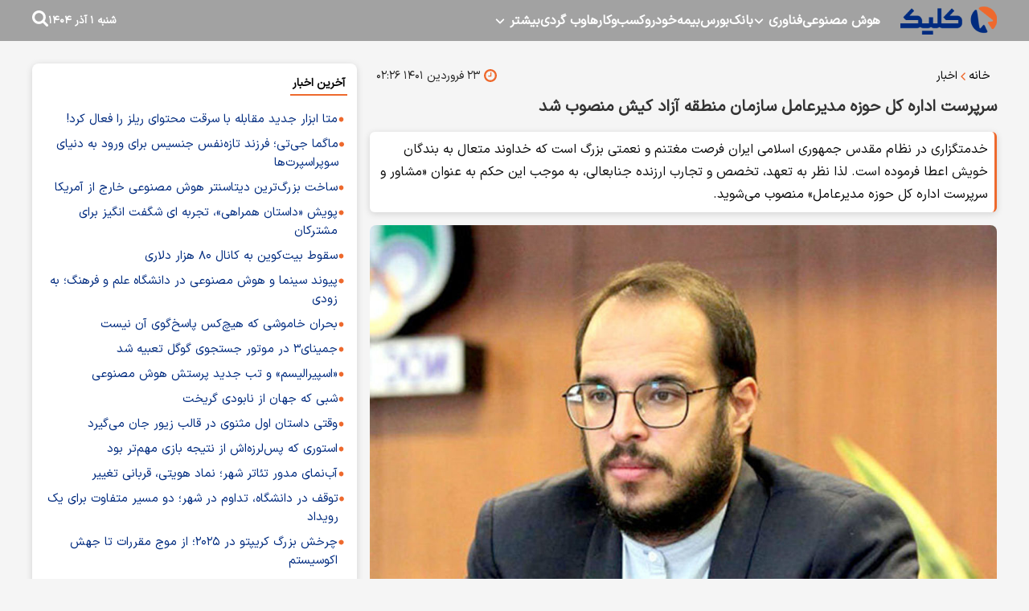

--- FILE ---
content_type: text/html; charset=UTF-8
request_url: https://www.click.ir/%D8%A8%D8%AE%D8%B4-%D8%A7%D8%AE%D8%A8%D8%A7%D8%B1-205/363178-%D8%B3%D8%B1%D9%BE%D8%B1%D8%B3%D8%AA-%D8%A7%D8%AF%D8%A7%D8%B1%D9%87-%DA%A9%D9%84-%D8%AD%D9%88%D8%B2%D9%87-%D9%85%D8%AF%DB%8C%D8%B1%D8%B9%D8%A7%D9%85%D9%84
body_size: 18740
content:
<!doctype html>
<!--[if IE 9]><html class="ie ie9 lte9 dir-rtl lang-fa os-osx" lang="fa" data-ng-app="aasaamApp" dir="rtl"><![endif]-->
<!--[if (gt IE 9)|!(IE)]><!--><html class="dir-rtl lang-fa browser-chrome browser-chrome-131 os-osx" lang="fa" data-ng-app="aasaamApp" dir="rtl"><!--<![endif]-->
  <head prefix="og: http://ogp.me/ns# fb: http://ogp.me/ns/fb#">

    <meta name="viewport" content="width=device-width, initial-scale=1">
    <meta name="robots" content="max-image-preview:large">
    <meta charset="utf-8">
    <title>سرپرست اداره کل حوزه مدیرعامل سازمان منطقه آزاد کیش منصوب شد</title>
<script src="https://player.tavoos.net/jwplayer.js?v=5.0" id="tavoos_player_script"></script>      <meta property="og:title" content="سرپرست اداره کل حوزه مدیرعامل سازمان منطقه آزاد کیش منصوب شد">
    <meta property="og:site_name" content="کلیک">
    <meta name="keywords" content="ویژه">
    <meta name="description" content="خدمتگزاری در نظام مقدس جمهوری اسلامی ایران فرصت مغتنم و نعمتی بزرگ است که خداوند متعال به بندگان خویش اعطا فرموده است. لذا نظر به تعهد، تخصص و تجارب ارزنده جنابعالی، به موجب این حکم به عنوان «مشاور و سرپرست اداره کل حوزه مدیرعامل» منصوب می‌شوید.">
    <meta property="og:description" content="خدمتگزاری در نظام مقدس جمهوری اسلامی ایران فرصت مغتنم و نعمتی بزرگ است که خداوند متعال به بندگان خویش اعطا فرموده است. لذا نظر به تعهد، تخصص و تجارب ارزنده جنابعالی، به موجب این حکم به عنوان «مشاور و سرپرست اداره کل حوزه مدیرعامل» منصوب می‌شوید.">
    <meta property="og:type" content="article">
    <meta property="og:url" content="https://www.click.ir/بخش-%D8%A7%D8%AE%D8%A8%D8%A7%D8%B1-205/363178-%D8%B3%D8%B1%D9%BE%D8%B1%D8%B3%D8%AA-%D8%A7%D8%AF%D8%A7%D8%B1%D9%87-%DA%A9%D9%84-%D8%AD%D9%88%D8%B2%D9%87-%D9%85%D8%AF%DB%8C%D8%B1%D8%B9%D8%A7%D9%85%D9%84">
    <meta property="og:image" content="https://static2.click.ir/thumbnail/NThhYWE160hg/C93n5JZCDzii3xoR-wsRtArNlxlAJN-omn7QcLQ_VyVNF8Reyz44v8GQmiHqkKSK/NThhYWE160hg.jpg">

  <script>
      var socketAccess = '56loqlkf6eo0mljrjimrpjm091';
      var refereData = {"type":0,"referer":null};
      var modelHits = {"8":["216382"]};
      var pageRefereData = "\/";
      var uHash = 'p2kaXW';
      var i18n = new Array();
      var masterConfig = {"domain":"click.ir","v":"4a1dc3dd","lang":"fa","blackHoleToken":"AAAAAhQDBgARIDBiNTgzMGE1ZjE5ZTk1OWEyNmU4NTU2NjY4ZTQ5NTBmBgERIGY3ZmZhYTkzMGNlMzNlMmM1NWYwN2M0MDAwMTNlODg2BgIRIGQ3MmExMWY0MDQ4YTE0M2VhNTE5MGJiNWZiNzBhNGQ5","dir":"rtl","ajaxGeneration":true,"baseUrl":"\/","u":null,"wss":"0ee39b14b84d4a2aa78c2019f593d64d","debug":false};
      var currentTime = new Date('Sat, 22 Nov 2025 14:19:02 +0000');
      var isAdverHolderMode = false;
    </script>

    <!-- fav icon -->
    <link href="/favicon.ico?v=9754" type="image/x-icon" rel="icon" />
    <link href="/favicon.ico?v=9754" type="image/x-icon" rel="shortcut icon" />
    <!-- apple touch fav icon -->
    <link rel="apple-touch-icon" sizes="152x152" href="/favicon-152.png?v=9754"/>
    <link rel="apple-touch-icon" sizes="144x144" href="/favicon-144.png?v=9754"/>
    <link rel="apple-touch-icon" sizes="120x120" href="/favicon-120.png?v=9754"/>
    <link rel="apple-touch-icon" sizes="114x114" href="/favicon-114.png?v=9754"/>
    <link rel="apple-touch-icon" sizes="72x72" href="/favicon-72.png?v=9754"/>
    <link rel="apple-touch-icon-precomposed" href="/favicon-57.png?v=9754"/>

    <link href="https://www.click.ir/بخش-%D8%A7%D8%AE%D8%A8%D8%A7%D8%B1-205/363178-%D8%B3%D8%B1%D9%BE%D8%B1%D8%B3%D8%AA-%D8%A7%D8%AF%D8%A7%D8%B1%D9%87-%DA%A9%D9%84-%D8%AD%D9%88%D8%B2%D9%87-%D9%85%D8%AF%DB%8C%D8%B1%D8%B9%D8%A7%D9%85%D9%84" rel="canonical">

    <link rel="stylesheet" href="/_v2/css/news_rtl.css?v=4a1dc3dd">
    <script src="/_v2/lib/js/frameworks-news.min.js?v=4a1dc3dd"></script>
    <!-- <script src="/_v2/lib/js/lang-<//?php echo XCMS_LANG; ?>.min.js?v=<//?php echo XCMS_VERSION; ?>"></script> -->
    <script src="/_v2/js/main-news.min.js?v=4a1dc3dd"></script>
  </head>
  <body class="news">
<style>

.echo_detail.ck_editor iframe {aspect-ratio: 16/9;width: 100%; height: auto;}
.zxc2 {
margin-top:0;
}
.type-resource img {
   max-width: 100%;
   margin: 0 auto;
   height: auto;
   display: block;
}
.zxc {
text-align: center;
display: unset;
}
.title_popularnews {.title{display:inline-block;}}
.secondlevel_one {margin-top:0;}
#div_eRasanehTrustseal_78688 {
@media only screen and (max-width: 980px) {
    margin: 0 auto;
  }
};
</style>
<!-- HEADER -->
<!-- START HEADER -->
<header class="header">
  <div class="main_wrapper">
    <div class="top_header">
      <div class="main_header">
        <div class="logo">
          <a href="/" title="کلیک">
            <img class="printme" src="/images/logo.webp" width="120" height="35" alt="کلیک">
          </a>
        </div>
        <!-- MENU -->
        <nav aria-label="Main" class="top_nav nav_cnt noprint" itemscope itemtype="http://schema.org/SiteNavigationElement">

        
          
          <ul id="nav_toggle" itemscope="" itemtype="http://schema.org/SiteNavigationElement">
              
            <li class="" >
              <a class="drop" href="/بخش-%D9%87%D9%88%D8%B4-%D9%85%D8%B5%D9%86%D9%88%D8%B9%DB%8C-300" title="هوش مصنوعی">
                هوش مصنوعی              </a>
                                        </li>
              
            <li class="" >
              <a class="drop" href="https://www.click.ir/%D8%A8%D8%AE%D8%B4-%D9%81%D9%86%D8%A7%D9%88%D8%B1%DB%8C-334" title="فناوری">
                فناوری              </a>
                              <svg class="menu_child submenu_mobile_icn" xmlns="http://www.w3.org/2000/svg" aria-hidden="true" role="img" width="14" height="14" preserveAspectRatio="xMidYMid meet" viewBox="0 0 384 512"><path d="M192 384c-8.188 0-16.38-3.125-22.62-9.375l-160-160c-12.5-12.5-12.5-32.75 0-45.25s32.75-12.5 45.25 0L192 306.8l137.4-137.4c12.5-12.5 32.75-12.5 45.25 0s12.5 32.75 0 45.25l-160 160C208.4 380.9 200.2 384 192 384z"/>
                </svg>
                                
          <ul class="sub_menu" itemscope="" itemtype="http://schema.org/SiteNavigationElement">
              
            <li class="" >
              <a class="drop" href="/بخش-%D8%A7%D9%BE%D9%84%DB%8C%DA%A9%DB%8C%D8%B4%D9%86-%D9%86%D8%B1%D9%85-%D8%A7%D9%81%D8%B2%D8%A7%D8%B1-62" title="اپلیکیشن و نرم‌افزار">
                اپلیکیشن و نرم‌افزار              </a>
                                        </li>
              
            <li class="" >
              <a class="drop" href="https://www.click.ir/%D8%A8%D8%AE%D8%B4-%D8%B4%D8%A8%DA%A9%D9%87-%D9%87%D8%A7%DB%8C-%D8%A7%D8%AC%D8%AA%D9%85%D8%A7%D8%B9%DB%8C-24" title="شبکه‌های اجتماعی">
                شبکه‌های اجتماعی              </a>
                                        </li>
              
            <li class="" >
              <a class="drop" href="https://www.click.ir/%D8%A8%D8%AE%D8%B4-%D9%81%D9%86%D8%A7%D9%88%D8%B1%DB%8C-%D8%A7%DB%8C%D8%B1%D8%A7%D9%86-163" title="فناوری ایران">
                فناوری ایران              </a>
                                        </li>
              
            <li class="" >
              <a class="drop" href="/بخش-%D9%84%D9%BE-%D8%AA%D8%A7%D9%BE-266" title="لپ‌تاپ">
                لپ‌تاپ              </a>
                                        </li>
              
            <li class="" >
              <a class="drop" href="/بخش-%D9%85%D9%88%D8%A8%D8%A7%DB%8C%D9%84-%D8%AA%D8%A8%D9%84%D8%AA-29" title="موبایل و تبلت">
                موبایل و تبلت              </a>
                                        </li>
              
            <li class="" >
              <a class="drop" href="/بخش-%D8%B3%D8%AE%D8%AA-%D8%A7%D9%81%D8%B2%D8%A7%D8%B1-200" title="سخت‌افزار">
                سخت‌افزار              </a>
                                        </li>
              
            <li class="" >
              <a class="drop" href="https://www.click.ir/%D8%A8%D8%AE%D8%B4-%D8%B9%D9%84%D9%85-%D8%AF%D8%A7%D9%86%D8%B4-321" title="علم و دانش">
                علم و دانش              </a>
                                        </li>
              
            <li class="" >
              <a class="drop" href="https://www.click.ir/%D8%A8%D8%AE%D8%B4-%DA%AF%D8%AC%D8%AA-%D9%87%D8%A7-108" title="گجت‌ها">
                گجت‌ها              </a>
                                        </li>
              
                  </ul>
    
                  </li>
              
            <li class="" >
              <a class="drop" href="/بخش-%D8%A8%D8%A7%D9%86%DA%A9-198" title="بانک">
                بانک              </a>
                                        </li>
              
            <li class="" >
              <a class="drop" href="/بخش-%D8%A8%D9%88%D8%B1%D8%B3-123" title="بورس">
                بورس              </a>
                                        </li>
              
            <li class="" >
              <a class="drop" href="/بخش-%D8%A8%DB%8C%D9%85%D9%87-138" title="بیمه">
                بیمه              </a>
                                        </li>
              
            <li class="" >
              <a class="drop" href="https://www.click.ir/%D8%A8%D8%AE%D8%B4-%D8%AE%D9%88%D8%AF%D8%B1%D9%88-251" title="خودرو">
                خودرو              </a>
                                        </li>
              
            <li class="" >
              <a class="drop" href="/بخش-%DA%A9%D8%B3%D8%A8-%DA%A9%D8%A7%D8%B1%D9%87%D8%A7-234" title="کسب‌و‌کارها">
                کسب‌و‌کارها              </a>
                                        </li>
              
            <li class="" >
              <a class="drop" href="" title="وب گردی">
                وب گردی              </a>
                                        </li>
              
            <li class="" >
              <a class="drop" href="" title="بیشتر">
                بیشتر              </a>
                              <svg class="menu_child submenu_mobile_icn" xmlns="http://www.w3.org/2000/svg" aria-hidden="true" role="img" width="14" height="14" preserveAspectRatio="xMidYMid meet" viewBox="0 0 384 512"><path d="M192 384c-8.188 0-16.38-3.125-22.62-9.375l-160-160c-12.5-12.5-12.5-32.75 0-45.25s32.75-12.5 45.25 0L192 306.8l137.4-137.4c12.5-12.5 32.75-12.5 45.25 0s12.5 32.75 0 45.25l-160 160C208.4 380.9 200.2 384 192 384z"/>
                </svg>
                                
          <ul class="sub_menu" itemscope="" itemtype="http://schema.org/SiteNavigationElement">
              
            <li class="" >
              <a class="drop" href="/صفحه-%D8%AF%D8%B1%D8%A8%D8%A7%D8%B1%D9%87-%D9%85%D8%A7-344" title=" درباره ما">
                 درباره ما              </a>
                                        </li>
              
            <li class="" >
              <a class="drop" href="/صفحه-%D8%AA%D9%85%D8%A7%D8%B3-%D8%A8%D8%A7-%D9%85%D8%A7-345" title=" تماس با ما">
                 تماس با ما              </a>
                                        </li>
              
                  </ul>
    
                  </li>
              
                  </ul>
    
          
    </nav>

      </div>
      <!-- SEARCH -->
      <div class="search_date">
        <div class="time">
  <i class="fa fa-calendar fn15 clr04"  aria-hidden="true"></i>
  <span  class="clr03 fn11">
    <time datetime="2025-11-22T14:19:02+00:00" data-calendar-georgian="شنبه ۱ آذر ۱۴۰۴" class="fadate">شنبه ۱ آذر ۱۴۰۴</time>  </span>
  <i class="fa fa-square clr03 fn5"  aria-hidden="true"></i>
</div>        <div class="search_box">
    <form id="search_container" action="/newsstudios/archive/?curp=1">
      <input id="search_box" name="query" placeholder="جستجو" type="text" value="">
      <svg id="search_submit_btn" class="search-icon" xmlns="http://www.w3.org/2000/svg" aria-hidden="true" role="img" width="20" height="20" preserveAspectRatio="xMidYMid meet" viewBox="0 0 1664 1664"><path fill="#ffffff" d="M1152 704q0-185-131.5-316.5T704 256T387.5 387.5T256 704t131.5 316.5T704 1152t316.5-131.5T1152 704zm512 832q0 52-38 90t-90 38q-54 0-90-38l-343-342q-179 124-399 124q-143 0-273.5-55.5t-225-150t-150-225T0 704t55.5-273.5t150-225t225-150T704 0t273.5 55.5t225 150t150 225T1408 704q0 220-124 399l343 343q37 37 37 90z"></path></svg>
    </form>   
    <div class="menu_btn">
      <svg class="menu_icon" xmlns="http://www.w3.org/2000/svg" width="1.2em" height="1em" preserveAspectRatio="xMidYMid meet" viewBox="0 0 1536 1280"><path fill="#ffffff" d="M1536 1088v128q0 26-19 45t-45 19H64q-26 0-45-19t-19-45v-128q0-26 19-45t45-19h1408q26 0 45 19t19 45zm0-512v128q0 26-19 45t-45 19H64q-26 0-45-19T0 704V576q0-26 19-45t45-19h1408q26 0 45 19t19 45zm0-512v128q0 26-19 45t-45 19H64q-26 0-45-19T0 192V64q0-26 19-45T64 0h1408q26 0 45 19t19 45z"></path></svg>
    </div>
</div>      </div>
      <!-- END OF MAIN HEADER -->
    </div>
  </div>
</header>

<main class="main_wrapper" data-entity-id="363178" data-entity-module="cont">
  <!-- ADVERTISEMENT_POSITION_A -->
  <div class="zxc2 sticky_adv">
      </div>
  <!-- START MAIN -->
  <div class="main_row_inner">
    
    <div class="column_1">
      <!-- get img in body -->

<!-- ****************** start of NewsArticle schema ************************************* -->

<!-- NewsArticle Schema -->
<script type="application/ld+json">
  {"@context":"https:\/\/schema.org","@type":"NewsArticle","inLanguage":"fa","mainEntityOfPage":{"@type":"WebPage","@id":"https:\/\/www.click.ir\/بخش-%D8%A7%D8%AE%D8%A8%D8%A7%D8%B1-205\/363178-%D8%B3%D8%B1%D9%BE%D8%B1%D8%B3%D8%AA-%D8%A7%D8%AF%D8%A7%D8%B1%D9%87-%DA%A9%D9%84-%D8%AD%D9%88%D8%B2%D9%87-%D9%85%D8%AF%DB%8C%D8%B1%D8%B9%D8%A7%D9%85%D9%84"},"url":"https:\/\/www.click.ir\/بخش-%D8%A7%D8%AE%D8%A8%D8%A7%D8%B1-205\/363178-%D8%B3%D8%B1%D9%BE%D8%B1%D8%B3%D8%AA-%D8%A7%D8%AF%D8%A7%D8%B1%D9%87-%DA%A9%D9%84-%D8%AD%D9%88%D8%B2%D9%87-%D9%85%D8%AF%DB%8C%D8%B1%D8%B9%D8%A7%D9%85%D9%84","headline":"سرپرست اداره کل حوزه مدیرعامل سازمان منطقه آزاد کیش منصوب شد","alternativeHeadline":"","description":"خدمتگزاری در نظام مقدس جمهوری اسلامی ایران فرصت مغتنم و نعمتی بزرگ است که خداوند متعال به بندگان خویش اعطا فرموده است. لذا نظر به تعهد، تخصص و تجارب ارزنده جنابعالی، به موجب این حکم به عنوان «مشاور و سرپرست اداره کل حوزه مدیرعامل» منصوب می‌شوید.","image":{"@type":"ImageObject","url":"https:\/\/static2.click.ir\/thumbnail\/NThhYWE160hg\/C93n5JZCDzii3xoR-wsRtArNlxlAJN-omn7QcLQ_VyVNF8Reyz44v8GQmiHqkKSK\/NThhYWE160hg.jpg","width":600,"height":null},"datePublished":"2022-04-12T02:26:34Z","dateModified":"2022-04-11T21:56:34Z","keywords":"ویژه","articleSection":"اخبار","author":{"@type":"Person","name":"خبر کلیک","url":"https:\/\/www.click.ir\/مؤلف-179-%D8%AE%D8%A8%D8%B1-%DA%A9%D9%84%DB%8C%DA%A9"},"publisher":{"@type":"Organization","name":"کلیک","image":"https:\/\/www.click.ir\/images\/default.webp","url":"https:\/\/www.click.ir","logo":{"@type":"ImageObject","url":"https:\/\/www.click.ir\/images\/logo.webp"}},"articleBody":"به گزارش روابط عمومی و امور بین‌الملل سازمان منطقه آزاد کیش، در حکم صادر شده از سوی مهدی کشاورز، رئیس هیئت‌مدیره و مدیرعامل سازمان منطقه آزاد کیش خطاب به رضا شجیع آمده است: خدمتگزاری در نظام مقدس جمهوری اسلامی ایران فرصت مغتنم و نعمتی بزرگ است که خداوند متعال به بندگان خویش اعطا فرموده است. لذا نظر به تعهد، تخصص و تجارب ارزنده جنابعالی، به موجب این حکم به عنوان «مشاور و سرپرست اداره کل حوزه مدیرعامل» منصوب می‌شوید. انتظار می‌رود با بهره‌گیری از روحیه انقلابی و کار جهادی، موارد ذیل را در اولویت برنامه‌های آن اداره کل قرار دهید: 1. برنامه ریزی و نظارت بر انجام امور مربوط به مکاتبات درون و برون سازمانی مدیرعامل و اعتلای جایگاه حوزه مدیرعامل به عنوان هماهنگ‌کننده و تنظیم‌کننده ارتباطات سازمانی 2. تشکیل منظم و مستمر جلسات هیئت‌مدیره سازمان، شورای معاونین و مدیران و سایر شوراها 3. ارتباط مستمر با اقشار، نخبگان، متخصصان و مجامع اقتصادی جزیره کیش 4. هماهنگی موثر بین معاونین، مدیران عامل شرکت‌های تابعه در جهت تسهیل روند اجرایی شدن و پیشبرد مصوبات هیئت‌مدیره و سایر شوراهای سازمان 5. برگزاری منظم و مستمر جلسات هماهنگی بین مدیران دفاتر و مراکز تحت نظر حوزه مدیرعامل 6. تشکیل و اداره کارگروه‌های تخصصی و مشورتی با حضور مدیران ارشد سازمان بر حسب موضوع و ارجاع از سوی اینجانب 7. تسهیل و ارتقای ارتباط با نهادهای اجرایی مستقر در جزیره با حوزه مدیرعامل 8. شرکت در جلسات داخل و خارج از سازمان متبوع بر حسب موضوع و به نمایندگی از اینجانب 9. پیگیری و نظارت بر ساماندهی سفرهای بین‌المللی و استانی، امور تشریفات، بازدیدها و ملاقات و شرکت اینجانب در همایش‌ها و گردهمایی‌ها با همکاری اداره کل روابط عمومی و امور بین‌الملل 10. پیگیری ماموریت‌های ویژه و انجام سایر امور محوله از سوی اینجانب در پایان، حدیث شریف سید و سالار شهیدان اباعبدالله (ع) را یادآور می‌شوم که فرمودند: «بدانید نیازمندی‌های مردم به سوی شما از نعمت‌های الهی است؛ پس از این خدمت‌ها خسته نشوید.» لذا امید است فرصت خدمتگزاری به کیشوندان عزیز را ارج نهاده و با تمام توان در راستای سیاست‌های کلی نظام مقدس جمهوری اسلامی و خدمت به مردم اهتمام ورزید. رضا شجیع سابقه دبیری شورای راهبردی وزارت ورزش و جوانان، سرپرستی دفتر توسعه پایدار این وزارتخانه، عضویت کمیسیون ملی یونسکو و عضویت شورای هماهنگی دبیرخانه‌های سلامت وزارت بهداشت، درمان و آموزش پزشکی را در کارنامه دارد."}</script>
<!-- ****************** end of NewsArticle Schema ************************************* -->

<!-- NEWS PAGE CONTENT -->
<article class="news_page_article">
  <!-- info news -->
  <div class="info_news1 show_desk">
    <!-- BREADCRUMB -->
<ul class="bread_crumb">
        <li>
        <a title="خانه" href="/fa">
        <span>
            خانه        </span>
        </a>
    </li>
                        <li class="li_item">
                <svg xmlns="http://www.w3.org/2000/svg" aria-hidden="true" role="img" width="7.1" height="15" preserveAspectRatio="xMidYMid meet" viewBox="0 0 608 1280">
                    <path fill="#ee692d" d="M595 288q0 13-10 23L192 704l393 393q10 10 10 23t-10 23l-50 50q-10 10-23 10t-23-10L23 727q-10-10-10-23t10-23l466-466q10-10 23-10t23 10l50 50q10 10 10 23z" /></svg>
                <a href="/بخش-%D8%A7%D8%AE%D8%A8%D8%A7%D8%B1-205" title="اخبار">
                <span>
                    اخبار                </span>
                </a>
            </li>
            </ul>
<!-- END OF BREADCRUMD -->
<script type="application/ld+json">{"@context":"https:\/\/schema.org","@type":"BreadcrumbList","itemListElement":[{"@type":"ListItem","position":1,"name":"\u062e\u0627\u0646\u0647","item":"https:\/\/www.click.ir\/"},{"@type":"ListItem","position":2,"name":"\u0627\u062e\u0628\u0627\u0631","item":"https:\/\/www.click.ir\/\u0628\u062e\u0634-%D8%A7%D8%AE%D8%A8%D8%A7%D8%B1-205"}]}</script>    <div class="info_news1_right">
      <span class="news_time">
        <svg xmlns="http://www.w3.org/2000/svg" aria-hidden="true" role="img" width="16" height="16" preserveAspectRatio="xMidYMid meet" viewBox="0 0 1536 1536">
          <path fill="#ee692d" d="M896 416v448q0 14-9 23t-23 9H544q-14 0-23-9t-9-23v-64q0-14 9-23t23-9h224V416q0-14 9-23t23-9h64q14 0 23 9t9 23zm416 352q0-148-73-273t-198-198t-273-73t-273 73t-198 198t-73 273t73 273t198 198t273 73t273-73t198-198t73-273zm224 0q0 209-103 385.5T1153.5 1433T768 1536t-385.5-103T103 1153.5T0 768t103-385.5T382.5 103T768 0t385.5 103T1433 382.5T1536 768z" />
        </svg>
        <time datetime="2022-04-11T21:56:34Z">
          ۲۳ فروردین ۱۴۰۱          ۰۲:۲۶        </time>
      </span>
    </div>
    <div>
          </div>
      </div>
  <!-- end of info news -->
  <header>
    <!-- news uptitle -->
    
    <h1 class="title">
      سرپرست اداره کل حوزه مدیرعامل سازمان منطقه آزاد کیش منصوب شد    </h1>
          <p class="lead">
        خدمتگزاری در نظام مقدس جمهوری اسلامی ایران فرصت مغتنم و نعمتی بزرگ است که خداوند متعال به بندگان خویش اعطا فرموده است. لذا نظر به تعهد، تخصص و تجارب ارزنده جنابعالی، به موجب این حکم به عنوان «مشاور و سرپرست اداره کل حوزه مدیرعامل» منصوب می‌شوید.      </p>
      </header>


  <!-- PRIMARY FILE -->
      <div class="column_img">
            
        
                  <img fetchpriority="high" width="1200" height="0" src="https://static1.click.ir/thumbnail/NThhYWE160hg/UR0XPo4ro1yRtzdc0MwRBzlsbKYyXOPwWLXdwSjAcBi7XPcEHLp9DX50kH6azi3E9B4Sbt2dVatr898JT6v2TIZC_Y66jXDL/NThhYWE160hg.jpg" alt="سرپرست اداره کل حوزه مدیرعامل سازمان منطقه آزاد کیش منصوب شد">
            </div>
  <!-- End of PRIMARY FILE -->

<!-- WRITERS -->
<div class="author_front_news" itemtype="https://schema.org/Person">
        <div class="author_img">
                    <img src="/images/avatar.jpeg" height="50" width="50" alt="خبر کلیک">
                    </a>
      </div>
      <span class="author_cnt">
        <a href="/مؤلف-179-%D8%AE%D8%A8%D8%B1-%DA%A9%D9%84%DB%8C%DA%A9" title="نویسنده" rel="nofollow">
          خبر کلیک        </a>
        <span class="author_title">
                  </span>
      </span>
  </div>
<!-- END OF AUTHORS --><!--END OF WRITERS -->
<div class="zxc position_a3">
  <div  style="overflow: hidden;" class="type-script position-a3 ">
<script type="text/javascript">
!function () {
    var now = new Date();
    var head = document.getElementsByTagName("head")[0];
    var script = document.createElement("script");
    script.type = "text/javascript";
    script.async=true;
    script.setAttribute('TavoosToken','xjqN4LXi-5zrk-ZRgG-pdQ4-nIZtJbaHypj8');
    script.setAttribute('TavoosVast','1027');
    script.id = 'tavoos_push_notification_script';
    var script_address = 'https://cdn.tavoos.net/services/push/loader.js';
    script.src = script_address + '?v=' + now.getFullYear().toString() + '0' + now.getMonth() + '0' + now.getDate() + '0' + now.getHours();
    head.appendChild(script);
}();
</script>
</div>

<div  style="overflow: hidden;" class="type-script position-a3 ">
<script type="text/javascript">
!function () {
    var now = new Date();
    var head = document.getElementsByTagName("head")[0];
    var script = document.createElement("script");
    script.type = "text/javascript";
    script.async=true;
    script.setAttribute('TavoosToken','xjqN4LXi-5zrk-ZRgG-pdQ4-nIZtJbaHypj8');
    script.setAttribute('TavoosWidget','5451');
    script.id = 'tavoos_sticky_script';
    var script_address = 'https://cdn.tavoos.net/services/sticky/loader.min.js';
    script.src = script_address + '?v=' + now.getFullYear().toString() + '0' + now.getMonth() + '0' + now.getDate() + '0' + now.getHours();
    head.appendChild(script);
}();
</script>
</div>

<div     class="type-resource type-resource-image position-a3   class-size-468x60"  data-position="a3" data-type="type-resource type-resource-image">
  <a target="_blank"
    href="/advertisements/triggered/52/"
  rel="nofollow" title="کمپین انتقال شارژ" >
      <img loading="lazy" width="468" height=" 60 "   src="https://static1.click.ir/servev2/AXS6lu6USAdI/ZhKJngi2Vo0,/%DA%A9%D9%85%D9%BE%DB%8C%D9%86+%D8%A7%D9%86%D8%AA%D9%82%D8%A7%D9%84+%D8%B4%D8%A7%D8%B1%DA%98.gif" alt="کمپین انتقال شارژ"   />
  </a>
</div>
</div>
<!-- ARTICLE BODY -->
<div class="echo_detail ck_editor">
  <!-- Content -->
  <div>
  به گزارش روابط عمومی و امور بین‌الملل سازمان منطقه آزاد کیش، در حکم صادر شده از سوی مهدی کشاورز، رئیس هیئت‌مدیره و مدیرعامل سازمان منطقه آزاد کیش خطاب به رضا شجیع آمده است:
</div>
<div>
  <p>
    خدمتگزاری در نظام مقدس جمهوری اسلامی ایران فرصت مغتنم و نعمتی بزرگ است که خداوند متعال به بندگان خویش اعطا فرموده است. لذا نظر به تعهد، تخصص و تجارب ارزنده جنابعالی، به موجب این حکم به عنوان «مشاور و سرپرست اداره کل حوزه مدیرعامل» منصوب می‌شوید.
  </p>
  <p>
    انتظار می‌رود با بهره‌گیری از روحیه انقلابی و کار جهادی، موارد ذیل را در اولویت برنامه‌های آن اداره کل قرار دهید:
  </p>
  <p>
    1. برنامه ریزی و نظارت بر انجام امور مربوط به مکاتبات درون و برون سازمانی مدیرعامل و اعتلای جایگاه حوزه مدیرعامل به عنوان هماهنگ‌کننده و تنظیم‌کننده ارتباطات سازمانی
  </p>
  <p>
    2. تشکیل منظم و مستمر جلسات هیئت‌مدیره سازمان، شورای معاونین و مدیران و سایر شوراها
  </p>
  <p>
    3. ارتباط مستمر با اقشار، نخبگان، متخصصان و مجامع اقتصادی جزیره کیش
  </p>
  <p>
    4. هماهنگی موثر بین معاونین، مدیران عامل شرکت‌های تابعه در جهت تسهیل روند اجرایی شدن و پیشبرد مصوبات هیئت‌مدیره و سایر شوراهای سازمان
  </p>
  <p>
    5. برگزاری منظم و مستمر جلسات هماهنگی بین مدیران دفاتر و مراکز تحت نظر حوزه مدیرعامل
  </p>
  <p>
    6. تشکیل و اداره کارگروه‌های تخصصی و مشورتی با حضور مدیران ارشد سازمان بر حسب موضوع و ارجاع از سوی اینجانب
  </p>
  <p>
    7. تسهیل و ارتقای ارتباط با نهادهای اجرایی مستقر در جزیره با حوزه مدیرعامل
  </p>
  <p>
    8. شرکت در جلسات داخل و خارج از سازمان متبوع بر حسب موضوع و به نمایندگی از اینجانب
  </p>
  <p>
    9. پیگیری و نظارت بر ساماندهی سفرهای بین‌المللی و استانی، امور تشریفات، بازدیدها و ملاقات و شرکت اینجانب در همایش‌ها و گردهمایی‌ها با همکاری اداره کل روابط عمومی و امور بین‌الملل
  </p>
  <p>
    10. پیگیری ماموریت‌های ویژه و انجام سایر امور محوله از سوی اینجانب
  </p>
  <p>
    در پایان، حدیث شریف سید و سالار شهیدان اباعبدالله (ع) را یادآور می‌شوم که فرمودند: «بدانید نیازمندی‌های مردم به سوی شما از نعمت‌های الهی است؛ پس از این خدمت‌ها خسته نشوید.» لذا امید است فرصت خدمتگزاری به کیشوندان عزیز را ارج نهاده و با تمام توان در راستای سیاست‌های کلی نظام مقدس جمهوری اسلامی و خدمت به مردم اهتمام ورزید.
  </p>
  <p>
    رضا شجیع سابقه دبیری شورای راهبردی وزارت ورزش و جوانان، سرپرستی دفتر توسعه پایدار این وزارتخانه، عضویت کمیسیون ملی یونسکو و عضویت شورای هماهنگی دبیرخانه‌های سلامت وزارت بهداشت، درمان و آموزش پزشکی را در کارنامه دارد.
  </p>
</div>  <!-- ****** G2 *********** -->
  <div class="inline_zxc_2 zxc noprint">
      </div>
  <!-- ****** G6 *********** -->
  <div class="inline_zxc_3 zxc noprint">
    <div  style="overflow: hidden;" class="type-script position-g6 ">
<script type="text/javascript">
!function () {
    var now = new Date();
    var head = document.getElementsByTagName("head")[0];
    var script = document.createElement("script");
    script.type = "text/javascript";
    script.async=true;
    var script_address = 'https://tavoos.net/services/banner/loader.min.js';
    script.src = script_address + '?v=' + now.getFullYear().toString() + '0' + now.getMonth() + '0' + now.getDate() + '0' + now.getHours();
    head.appendChild(script);
}();
</script>
<div class="tavoos-bnr" id="tavoospos-149"></div>

</div>
  </div>
  <!-- ****** g7 *********** -->
  <div class="inline_zxc_4 zxc noprint">
    <div  style="overflow: hidden;" class="type-script position-g7 ">
<div id="tavoos_video_native-614"></div>
</div>
  </div>
  <!-- end of inline adv -->
  <!-- END OF Content -->
</div>
<div class="extra_files">
  <!-- EXTRA FLIES NEWS -->
  </div>
<div class="inline_zxc_8 zxc noprint">
  </div>
<!-- SOURCE NEWS -->
<!-- SOURCE NEWS -->
<div class="bottom_article">
  <!-- SOCIAL SHARE ICONS -->
  <div class="short_link_share">
    <div class="news_share">
  <span class="news_share_head">
    ارسال به دیگران
  </span>
  <a target="_blank" class="telegram" title="تلگرام" href="https://t.me/share/url?url=https%3A%2F%2Fwww.click.ir%2Ffa%2Ftiny%2Fnews-363178" data-action="share/t.me/share" rel="nofollow">
    <svg xmlns="http://www.w3.org/2000/svg" aria-hidden="true" role="img" width="30" height="30" preserveAspectRatio="xMidYMid meet" viewBox="0 0 32 32"><path fill="#626262" d="M16 .5C7.437.5.5 7.438.5 16S7.438 31.5 16 31.5c8.563 0 15.5-6.938 15.5-15.5S24.562.5 16 .5zm7.613 10.619l-2.544 11.988c-.188.85-.694 1.056-1.4.656l-3.875-2.856l-1.869 1.8c-.206.206-.381.381-.781.381l.275-3.944l7.181-6.488c.313-.275-.069-.431-.482-.156l-8.875 5.587l-3.825-1.194c-.831-.262-.85-.831.175-1.231l14.944-5.763c.694-.25 1.3.169 1.075 1.219z"/>
    </svg>
  </a>
  <a target="_blank" class="twitter" title="توئیتر" href="http://twitter.com/share?text=https%3A%2F%2Fwww.click.ir%2Ffa%2Ftiny%2Fnews-363178" rel="nofollow">
    <svg xmlns="http://www.w3.org/2000/svg" aria-hidden="true" role="img" width="30" height="30" preserveAspectRatio="xMidYMid meet" viewBox="0 0 20 20"><path fill="#626262" d="M10 .4C4.698.4.4 4.698.4 10s4.298 9.6 9.6 9.6s9.6-4.298 9.6-9.6S15.302.4 10 .4zm3.905 7.864c.004.082.005.164.005.244c0 2.5-1.901 5.381-5.379 5.381a5.335 5.335 0 0 1-2.898-.85c.147.018.298.025.451.025c.886 0 1.701-.301 2.348-.809a1.895 1.895 0 0 1-1.766-1.312a1.9 1.9 0 0 0 .853-.033a1.892 1.892 0 0 1-1.517-1.854v-.023c.255.141.547.227.857.237a1.89 1.89 0 0 1-.585-2.526a5.376 5.376 0 0 0 3.897 1.977a1.891 1.891 0 0 1 3.222-1.725a3.797 3.797 0 0 0 1.2-.459a1.9 1.9 0 0 1-.831 1.047a3.799 3.799 0 0 0 1.086-.299a3.834 3.834 0 0 1-.943.979z"/>
    </svg>
  </a>
  <a target="_blank" class="facebook" title="فیسبوک" href="http://www.facebook.com/sharer.php?u=https%3A%2F%2Fwww.click.ir%2Ffa%2Ftiny%2Fnews-363178" rel="nofollow">
    <svg xmlns="http://www.w3.org/2000/svg" aria-hidden="true" role="img" width="30" height="30" preserveAspectRatio="xMidYMid meet" viewBox="0 0 20 20"><path fill="#626262" d="M10 .4C4.698.4.4 4.698.4 10s4.298 9.6 9.6 9.6s9.6-4.298 9.6-9.6S15.302.4 10 .4zm2.274 6.634h-1.443c-.171 0-.361.225-.361.524V8.6h1.805l-.273 1.486H10.47v4.461H8.767v-4.461H7.222V8.6h1.545v-.874c0-1.254.87-2.273 2.064-2.273h1.443v1.581z"/>
    </svg>
  </a>
  <a target="_blank" class="whats" href="whatsapp://send?text=https%3A%2F%2Fwww.click.ir%2Ffa%2Ftiny%2Fnews-363178" data-action="share/whatsapp/share" title="اشتراک مطلب در واتساپ" rel="nofollow">
    <svg xmlns="http://www.w3.org/2000/svg" aria-hidden="true" role="img" width="20" height="20" preserveAspectRatio="xMidYMid meet" viewBox="0 0 24 24"><path fill="#191718" fill-rule="evenodd" d="M18.403 5.633A8.919 8.919 0 0 0 12.053 3c-4.948 0-8.976 4.027-8.978 8.977c0 1.582.413 3.126 1.198 4.488L3 21.116l4.759-1.249a8.981 8.981 0 0 0 4.29 1.093h.004c4.947 0 8.975-4.027 8.977-8.977a8.926 8.926 0 0 0-2.627-6.35m-6.35 13.812h-.003a7.446 7.446 0 0 1-3.798-1.041l-.272-.162l-2.824.741l.753-2.753l-.177-.282a7.448 7.448 0 0 1-1.141-3.971c.002-4.114 3.349-7.461 7.465-7.461a7.413 7.413 0 0 1 5.275 2.188a7.42 7.42 0 0 1 2.183 5.279c-.002 4.114-3.349 7.462-7.461 7.462m4.093-5.589c-.225-.113-1.327-.655-1.533-.73c-.205-.075-.354-.112-.504.112s-.58.729-.711.879s-.262.168-.486.056s-.947-.349-1.804-1.113c-.667-.595-1.117-1.329-1.248-1.554s-.014-.346.099-.458c.101-.1.224-.262.336-.393c.112-.131.149-.224.224-.374s.038-.281-.019-.393c-.056-.113-.505-1.217-.692-1.666c-.181-.435-.366-.377-.504-.383a9.65 9.65 0 0 0-.429-.008a.826.826 0 0 0-.599.28c-.206.225-.785.767-.785 1.871s.804 2.171.916 2.321c.112.15 1.582 2.415 3.832 3.387c.536.231.954.369 1.279.473c.537.171 1.026.146 1.413.089c.431-.064 1.327-.542 1.514-1.066c.187-.524.187-.973.131-1.067c-.056-.094-.207-.151-.43-.263" clip-rule="evenodd"/>
    </svg>
  </a>
</div>    <form class="short_link_form tooltip">
      <button id="form_label" title="کپی کردن لینک کوتاه">
        <input id="short_link_input" type="text" value="https://www.click.ir/fa/tiny/news-363178" readonly="readonly">
        <svg xmlns="http://www.w3.org/2000/svg" aria-hidden="true" role="img" width="1em" height="1em" preserveAspectRatio="xMidYMid meet" viewBox="0 0 24 24">
          <g fill="none">
            <path d="M13.544 10.456a4.368 4.368 0 0 0-6.176 0l-3.089 3.088a4.367 4.367 0 1 0 6.177 6.177L12 18.177" stroke="#555" stroke-width="2" stroke-linecap="round" stroke-linejoin="round"></path>
            <path d="M10.456 13.544a4.368 4.368 0 0 0 6.176 0l3.089-3.088a4.367 4.367 0 1 0-6.177-6.177L12 5.823" stroke="#555" stroke-width="2" stroke-linecap="round" stroke-linejoin="round"></path>
          </g>
        </svg>
        <div class="tooltip_text">کپی شد</div>
      </button>
    </form>
  </div>
  <!-- END OF SOCIAL SHARE ICON  -->
</div>
<div class="inline_zxc_9 zxc noprint">
  </div>
<div class="keyword">
  <!-- TAG NEWS -->
  
<div class="article_tag">
                <a href="/tags/%D9%88%DB%8C%DA%98%D9%87" title="ویژه" target="_blank">
            <svg xmlns="http://www.w3.org/2000/svg" aria-hidden="true" role="img" width="16" height="16" preserveAspectRatio="xMidYMid meet" viewBox="0 0 1024 1024"><path fill="#ee692d" d="m938 458.8l-29.6-312.6c-1.5-16.2-14.4-29-30.6-30.6L565.2 86h-.4c-3.2 0-5.7 1-7.6 2.9L88.9 557.2a9.96 9.96 0 0 0 0 14.1l363.8 363.8c1.9 1.9 4.4 2.9 7.1 2.9s5.2-1 7.1-2.9l468.3-468.3c2-2.1 3-5 2.8-8zM699 387c-35.3 0-64-28.7-64-64s28.7-64 64-64s64 28.7 64 64s-28.7 64-64 64z"/>
      </svg>
        ویژه      </a>
  </div>

  <!-- END OF TAG NEWS -->
</div>
<div class="inline_zxc_2 zxc noprint">
  </div>
<div class="info_news1 show_mobile">
  <!-- BREADCRUMB -->
<ul class="bread_crumb">
        <li>
        <a title="خانه" href="/fa">
        <span>
            خانه        </span>
        </a>
    </li>
                        <li class="li_item">
                <svg xmlns="http://www.w3.org/2000/svg" aria-hidden="true" role="img" width="7.1" height="15" preserveAspectRatio="xMidYMid meet" viewBox="0 0 608 1280">
                    <path fill="#ee692d" d="M595 288q0 13-10 23L192 704l393 393q10 10 10 23t-10 23l-50 50q-10 10-23 10t-23-10L23 727q-10-10-10-23t10-23l466-466q10-10 23-10t23 10l50 50q10 10 10 23z" /></svg>
                <a href="/بخش-%D8%A7%D8%AE%D8%A8%D8%A7%D8%B1-205" title="اخبار">
                <span>
                    اخبار                </span>
                </a>
            </li>
            </ul>
<!-- END OF BREADCRUMD -->
<script type="application/ld+json">{"@context":"https:\/\/schema.org","@type":"BreadcrumbList","itemListElement":[{"@type":"ListItem","position":1,"name":"\u062e\u0627\u0646\u0647","item":"https:\/\/www.click.ir\/"},{"@type":"ListItem","position":2,"name":"\u0627\u062e\u0628\u0627\u0631","item":"https:\/\/www.click.ir\/\u0628\u062e\u0634-%D8%A7%D8%AE%D8%A8%D8%A7%D8%B1-205"}]}</script>  <div class="info_news1_right">
    <span class="news_time">
      <svg xmlns="http://www.w3.org/2000/svg" aria-hidden="true" role="img" width="16" height="16" preserveAspectRatio="xMidYMid meet" viewBox="0 0 1536 1536">
        <path fill="#ee692d" d="M896 416v448q0 14-9 23t-23 9H544q-14 0-23-9t-9-23v-64q0-14 9-23t23-9h224V416q0-14 9-23t23-9h64q14 0 23 9t9 23zm416 352q0-148-73-273t-198-198t-273-73t-273 73t-198 198t-73 273t73 273t198 198t273 73t273-73t198-198t73-273zm224 0q0 209-103 385.5T1153.5 1433T768 1536t-385.5-103T103 1153.5T0 768t103-385.5T382.5 103T768 0t385.5 103T1433 382.5T1536 768z" />
      </svg>
      <time datetime="2022-04-11T21:56:34Z">
        ۲۳ فروردین ۱۴۰۱        ۰۲:۲۶      </time>
    </span>
  </div>
  <div>
      </div>
</div>
</article>
<!-- END OF ARTICLE -->
<!-- REALATED NEWS -->
<div class="news-article">
  
</div>
<!-- COMMENT FORM -->
<script>
var setCommentParentId = function(parentId) {

document.getElementById('commentParent').value = parentId;
// scroll to form
window.scrollTo({
    top: document.getElementById('newsCommentBoxForm').offsetTop,
    behavior: 'smooth'
});

};
document.addEventListener("DOMContentLoaded", function() {
var commentSelector = document.querySelector("#newsCommentBoxForm form");

if(commentSelector) {
    new CommentForm(commentSelector,
    {"object_master_id":"216382","category_id":205,"model":8},
    {
    onSubmit: function() {
        var elem = document.querySelector('#newsCommentBoxForm .statusBox');
        // var elemFieldset = document.querySelector('#newsCommentBoxForm .fieldset');
        var elemBtn = document.querySelector('#newsCommentBoxForm button');
        console.log(elemBtn);
        elem.style.display = 'block';
        elem.innerHTML = 'در حال ارسال نظر...';
        // elemFieldset.setAttribute("disabled", "disabled");
        elemBtn.style.display = 'none';
    },
    onError: function() {
        var elem = document.querySelector('#newsCommentBoxForm .statusBox');
        elem.style.display = 'block';
        elem.innerHTML = 'ارسال نظر با خطا مواجه شد.';
        var elemBtn = document.querySelector('#newsCommentBoxForm button');
        elemBtn.style.display = 'block';
    },
    onSuccess: function() {
        var elem = document.querySelector('#newsCommentBoxForm .statusBox');
        var elemBtn = document.querySelector('#newsCommentBoxForm button');
        elem.style.display = 'block';
        elem.innerHTML = "نظر شما با موفقیت ارسال شد";
        elemBtn.style.display = 'block';
        var elemForm = document.querySelector('#newsCommentBoxForm form');
        elemForm.reset();
    }
    });

}
});

</script>

<div id="newsCommentBoxForm" class="mt20 container noprint">
  <div class="title_section2">
    <span class="title_h">
        ارسال نظر    </span>                        
  </div>      
  <div class="comment_inner">
    <form id="sendComment">
      <div class="cm_cnt">
        <div class="cm_cnt_right">
          <div class="name_cnt">
            <label for="name">نام شما</label>
            <input id="name" name="name" type="text" value="" placeholder="نام خود را وارد نمایید">
          </div>
          <div class="email_cnt">
            <label for="email">ایمیل</label>
            <input id="email" class="email" name="email" type="email" value="" placeholder="ایمیل خود را وارد نمایید">
            <input id="commentParent" name="parent" type="hidden" value="" />
          </div>
        </div>
        <div class="comment_left">
          <label for="textarea">دیدگاه خود را اینجا بنویسید:</label>
          <textarea id="textarea" rows="10" cols="60" name="message" placeholder="متن پیام" required></textarea>
          <button class="send" type="submit" name="comment" value="submit">
              ارسال          </button>
          <p class="statusBox"></p>
        </div>
      </div>
    </form>
  </div>
</div>
<!-- START LIST OF COMMENTS -->
<div id="comment_list" class="noprint comment_list">
  
<ul class="level-0">
  </ul>
</div>
<!-- END OF LIST OF COMMENTS -->    </div>
    <div class="column_2">
      <div class="inline_zxc_1 zxc noprint">
              </div>
      <div>
        <div class="general_list" itemscope="" itemtype="http://schema.org/CreativeWork" data-element-name="VIEW_B">
  <div class="title_section2">
              <a href="/newsstudios/archive/?curp=1&amp;dateRange%5Bstart%5D=-2592000&amp;order=order_time&amp;ptitle=%D8%A2%D8%AE%D8%B1%DB%8C%D9%86+%D8%A7%D8%AE%D8%A8%D8%A7%D8%B1">
          آخرین اخبار        </a>
                    
  </div>    
  <ul>
        <li>
      <svg xmlns="http://www.w3.org/2000/svg" width="7" height="7" viewBox="0 0 24 24"><path d="M12 22q-2.075 0-3.9-.788t-3.175-2.137q-1.35-1.35-2.137-3.175T2 12q0-2.075.788-3.9t2.137-3.175q1.35-1.35 3.175-2.137T12 2q2.075 0 3.9.788t3.175 2.137q1.35 1.35 2.138 3.175T22 12q0 2.075-.788 3.9t-2.137 3.175q-1.35 1.35-3.175 2.138T12 22Z"/></svg>
        <a href="/بخش-%D8%B4%D8%A8%DA%A9%D9%87-%D9%87%D8%A7%DB%8C-%D8%A7%D8%AC%D8%AA%D9%85%D8%A7%D8%B9%DB%8C-24/404034-%D9%85%D8%AA%D8%A7-%D8%A7%D8%A8%D8%B2%D8%A7%D8%B1-%D8%AC%D8%AF%DB%8C%D8%AF-%D9%85%D9%82%D8%A7%D8%A8%D9%84%D9%87-%D8%A8%D8%A7-%D8%B3%D8%B1%D9%82%D8%AA-%D9%85%D8%AD%D8%AA%D9%88%D8%A7%DB%8C-%D8%B1%DB%8C%D9%84%D8%B2-%D8%B1%D8%A7-%D9%81%D8%B9%D8%A7%D9%84-%DA%A9%D8%B1%D8%AF" title="متا ابزار جدید مقابله با سرقت محتوای ریلز را فعال کرد!" target="_blank" itemprop="url name"  >
          متا ابزار جدید مقابله با سرقت محتوای ریلز را فعال کرد!        </a>
    </li>
        <li>
      <svg xmlns="http://www.w3.org/2000/svg" width="7" height="7" viewBox="0 0 24 24"><path d="M12 22q-2.075 0-3.9-.788t-3.175-2.137q-1.35-1.35-2.137-3.175T2 12q0-2.075.788-3.9t2.137-3.175q1.35-1.35 3.175-2.137T12 2q2.075 0 3.9.788t3.175 2.137q1.35 1.35 2.138 3.175T22 12q0 2.075-.788 3.9t-2.137 3.175q-1.35 1.35-3.175 2.138T12 22Z"/></svg>
        <a href="/بخش-%D8%AE%D9%88%D8%AF%D8%B1%D9%88-251/404033-%D9%85%D8%A7%DA%AF%D9%85%D8%A7-%D8%AC%DB%8C-%D8%AA%DB%8C-%D9%81%D8%B1%D8%B2%D9%86%D8%AF-%D8%AA%D8%A7%D8%B2%D9%87-%D9%86%D9%81%D8%B3-%D8%AC%D9%86%D8%B3%DB%8C%D8%B3-%D8%A8%D8%B1%D8%A7%DB%8C-%D9%88%D8%B1%D9%88%D8%AF-%D8%A8%D9%87-%D8%AF%D9%86%DB%8C%D8%A7%DB%8C-%D8%B3%D9%88%D9%BE%D8%B1%D8%A7%D8%B3%D9%BE%D8%B1%D8%AA-%D9%87%D8%A7" title="ماگما جی‌تی؛ فرزند تازه‌نفس جنسیس برای ورود به دنیای سوپراسپرت‌ها" target="_blank" itemprop="url name"  >
          ماگما جی‌تی؛ فرزند تازه‌نفس جنسیس برای ورود به دنیای سوپراسپرت‌ها        </a>
    </li>
        <li>
      <svg xmlns="http://www.w3.org/2000/svg" width="7" height="7" viewBox="0 0 24 24"><path d="M12 22q-2.075 0-3.9-.788t-3.175-2.137q-1.35-1.35-2.137-3.175T2 12q0-2.075.788-3.9t2.137-3.175q1.35-1.35 3.175-2.137T12 2q2.075 0 3.9.788t3.175 2.137q1.35 1.35 2.138 3.175T22 12q0 2.075-.788 3.9t-2.137 3.175q-1.35 1.35-3.175 2.138T12 22Z"/></svg>
        <a href="/بخش-%D9%87%D9%88%D8%B4-%D9%85%D8%B5%D9%86%D9%88%D8%B9%DB%8C-300/404032-%D8%B3%D8%A7%D8%AE%D8%AA-%D8%A8%D8%B2%D8%B1%DA%AF-%D8%AA%D8%B1%DB%8C%D9%86-%D8%AF%DB%8C%D8%AA%D8%A7%D8%B3%D9%86%D8%AA%D8%B1-%D9%87%D9%88%D8%B4-%D9%85%D8%B5%D9%86%D9%88%D8%B9%DB%8C-%D8%AE%D8%A7%D8%B1%D8%AC-%D8%A7%D8%B2-%D8%A2%D9%85%D8%B1%DB%8C%DA%A9%D8%A7" title="ساخت بزرگ‌ترین دیتاسنتر هوش مصنوعی خارج از آمریکا" target="_blank" itemprop="url name"  >
          ساخت بزرگ‌ترین دیتاسنتر هوش مصنوعی خارج از آمریکا        </a>
    </li>
        <li>
      <svg xmlns="http://www.w3.org/2000/svg" width="7" height="7" viewBox="0 0 24 24"><path d="M12 22q-2.075 0-3.9-.788t-3.175-2.137q-1.35-1.35-2.137-3.175T2 12q0-2.075.788-3.9t2.137-3.175q1.35-1.35 3.175-2.137T12 2q2.075 0 3.9.788t3.175 2.137q1.35 1.35 2.138 3.175T22 12q0 2.075-.788 3.9t-2.137 3.175q-1.35 1.35-3.175 2.138T12 22Z"/></svg>
        <a href="/بخش-%D8%B4%D8%B1%DA%A9%D8%AA-%D9%87%D8%A7-86/404031-%D9%BE%D9%88%DB%8C%D8%B4-%D8%AF%D8%A7%D8%B3%D8%AA%D8%A7%D9%86-%D9%87%D9%85%D8%B1%D8%A7%D9%87%DB%8C-%D8%AA%D8%AC%D8%B1%D8%A8%D9%87-%D8%A7%DB%8C-%D8%B4%DA%AF%D9%81%D8%AA-%D8%A7%D9%86%DA%AF%DB%8C%D8%B2-%D8%A8%D8%B1%D8%A7%DB%8C-%D9%85%D8%B4%D8%AA%D8%B1%DA%A9%D8%A7%D9%86" title="پویش «داستان همراهی»، تجربه ای شگفت انگیز برای مشترکان" target="_blank" itemprop="url name"  >
          پویش «داستان همراهی»، تجربه ای شگفت انگیز برای مشترکان        </a>
    </li>
        <li>
      <svg xmlns="http://www.w3.org/2000/svg" width="7" height="7" viewBox="0 0 24 24"><path d="M12 22q-2.075 0-3.9-.788t-3.175-2.137q-1.35-1.35-2.137-3.175T2 12q0-2.075.788-3.9t2.137-3.175q1.35-1.35 3.175-2.137T12 2q2.075 0 3.9.788t3.175 2.137q1.35 1.35 2.138 3.175T22 12q0 2.075-.788 3.9t-2.137 3.175q-1.35 1.35-3.175 2.138T12 22Z"/></svg>
        <a href="/بخش-%D8%A7%D8%B1%D8%B2%D9%87%D8%A7%DB%8C-%D8%AF%DB%8C%D8%AC%DB%8C%D8%AA%D8%A7%D9%84-153/404025-%D8%B3%D9%82%D9%88%D8%B7-%D8%A8%DB%8C%D8%AA-%DA%A9%D9%88%DB%8C%D9%86-%D8%A8%D9%87-%DA%A9%D8%A7%D9%86%D8%A7%D9%84-%D9%87%D8%B2%D8%A7%D8%B1-%D8%AF%D9%84%D8%A7%D8%B1%DB%8C" title="سقوط بیت‌کوین به کانال ۸۰ هزار دلاری" target="_blank" itemprop="url name"  >
          سقوط بیت‌کوین به کانال ۸۰ هزار دلاری        </a>
    </li>
        <li>
      <svg xmlns="http://www.w3.org/2000/svg" width="7" height="7" viewBox="0 0 24 24"><path d="M12 22q-2.075 0-3.9-.788t-3.175-2.137q-1.35-1.35-2.137-3.175T2 12q0-2.075.788-3.9t2.137-3.175q1.35-1.35 3.175-2.137T12 2q2.075 0 3.9.788t3.175 2.137q1.35 1.35 2.138 3.175T22 12q0 2.075-.788 3.9t-2.137 3.175q-1.35 1.35-3.175 2.138T12 22Z"/></svg>
        <a href="/بخش-%D8%A2%D9%85%D9%88%D8%B2%D8%B4-240/404027-%D9%BE%DB%8C%D9%88%D9%86%D8%AF-%D8%B3%DB%8C%D9%86%D9%85%D8%A7-%D9%87%D9%88%D8%B4-%D9%85%D8%B5%D9%86%D9%88%D8%B9%DB%8C-%D8%AF%D8%B1-%D8%AF%D8%A7%D9%86%D8%B4%DA%AF%D8%A7%D9%87-%D8%B9%D9%84%D9%85-%D9%81%D8%B1%D9%87%D9%86%DA%AF-%D8%A8%D9%87-%D8%B2%D9%88%D8%AF%DB%8C" title=" پیوند سینما و هوش مصنوعی در دانشگاه علم و فرهنگ؛ به زودی" target="_blank" itemprop="url name"  >
           پیوند سینما و هوش مصنوعی در دانشگاه علم و فرهنگ؛ به زودی        </a>
    </li>
        <li>
      <svg xmlns="http://www.w3.org/2000/svg" width="7" height="7" viewBox="0 0 24 24"><path d="M12 22q-2.075 0-3.9-.788t-3.175-2.137q-1.35-1.35-2.137-3.175T2 12q0-2.075.788-3.9t2.137-3.175q1.35-1.35 3.175-2.137T12 2q2.075 0 3.9.788t3.175 2.137q1.35 1.35 2.138 3.175T22 12q0 2.075-.788 3.9t-2.137 3.175q-1.35 1.35-3.175 2.138T12 22Z"/></svg>
        <a href="/بخش-%D8%A7%D8%AE%D8%A8%D8%A7%D8%B1-3/404028-%D8%A8%D8%AD%D8%B1%D8%A7%D9%86-%D8%AE%D8%A7%D9%85%D9%88%D8%B4%DB%8C-%DA%A9%D9%87-%D9%87%DB%8C%DA%86-%DA%A9%D8%B3-%D9%BE%D8%A7%D8%B3%D8%AE-%DA%AF%D9%88%DB%8C-%D8%A2%D9%86-%D9%86%DB%8C%D8%B3%D8%AA" title="بحران خاموشی که هیچ‌کس پاسخ‌گوی آن نیست" target="_blank" itemprop="url name"  >
          بحران خاموشی که هیچ‌کس پاسخ‌گوی آن نیست        </a>
    </li>
        <li>
      <svg xmlns="http://www.w3.org/2000/svg" width="7" height="7" viewBox="0 0 24 24"><path d="M12 22q-2.075 0-3.9-.788t-3.175-2.137q-1.35-1.35-2.137-3.175T2 12q0-2.075.788-3.9t2.137-3.175q1.35-1.35 3.175-2.137T12 2q2.075 0 3.9.788t3.175 2.137q1.35 1.35 2.138 3.175T22 12q0 2.075-.788 3.9t-2.137 3.175q-1.35 1.35-3.175 2.138T12 22Z"/></svg>
        <a href="/بخش-%D9%87%D9%88%D8%B4-%D9%85%D8%B5%D9%86%D9%88%D8%B9%DB%8C-300/404026-%D8%AC%D9%85%DB%8C%D9%86%D8%A7%DB%8C-%D8%AF%D8%B1-%D9%85%D9%88%D8%AA%D9%88%D8%B1-%D8%AC%D8%B3%D8%AA%D8%AC%D9%88%DB%8C-%DA%AF%D9%88%DA%AF%D9%84-%D8%AA%D8%B9%D8%A8%DB%8C%D9%87-%D8%B4%D8%AF" title="جمینای۳ در موتور جستجوی گوگل تعبیه شد" target="_blank" itemprop="url name"  >
          جمینای۳ در موتور جستجوی گوگل تعبیه شد        </a>
    </li>
        <li>
      <svg xmlns="http://www.w3.org/2000/svg" width="7" height="7" viewBox="0 0 24 24"><path d="M12 22q-2.075 0-3.9-.788t-3.175-2.137q-1.35-1.35-2.137-3.175T2 12q0-2.075.788-3.9t2.137-3.175q1.35-1.35 3.175-2.137T12 2q2.075 0 3.9.788t3.175 2.137q1.35 1.35 2.138 3.175T22 12q0 2.075-.788 3.9t-2.137 3.175q-1.35 1.35-3.175 2.138T12 22Z"/></svg>
        <a href="/بخش-%D9%87%D9%88%D8%B4-%D9%85%D8%B5%D9%86%D9%88%D8%B9%DB%8C-300/404030-%D8%A7%D8%B3%D9%BE%DB%8C%D8%B1%D8%A7%D9%84%DB%8C%D8%B3%D9%85-%D8%AA%D8%A8-%D8%AC%D8%AF%DB%8C%D8%AF-%D9%BE%D8%B1%D8%B3%D8%AA%D8%B4-%D9%87%D9%88%D8%B4-%D9%85%D8%B5%D9%86%D9%88%D8%B9%DB%8C" title="«اسپیرالیسم» و تب جدید پرستش هوش مصنوعی" target="_blank" itemprop="url name"  >
          «اسپیرالیسم» و تب جدید پرستش هوش مصنوعی        </a>
    </li>
        <li>
      <svg xmlns="http://www.w3.org/2000/svg" width="7" height="7" viewBox="0 0 24 24"><path d="M12 22q-2.075 0-3.9-.788t-3.175-2.137q-1.35-1.35-2.137-3.175T2 12q0-2.075.788-3.9t2.137-3.175q1.35-1.35 3.175-2.137T12 2q2.075 0 3.9.788t3.175 2.137q1.35 1.35 2.138 3.175T22 12q0 2.075-.788 3.9t-2.137 3.175q-1.35 1.35-3.175 2.138T12 22Z"/></svg>
        <a href="/بخش-%DA%A9%D9%84%DB%8C%DA%A9-%D9%BE%D9%84%D8%A7%D8%B3-211/404029-%D8%B4%D8%A8-%DA%A9%D9%87-%D8%AC%D9%87%D8%A7%D9%86-%D8%A7%D8%B2-%D9%86%D8%A7%D8%A8%D9%88%D8%AF%DB%8C-%DA%AF%D8%B1%DB%8C%D8%AE%D8%AA" title="شبى که جهان از نابودی گریخت" target="_blank" itemprop="url name"  >
          شبى که جهان از نابودی گریخت        </a>
    </li>
        <li>
      <svg xmlns="http://www.w3.org/2000/svg" width="7" height="7" viewBox="0 0 24 24"><path d="M12 22q-2.075 0-3.9-.788t-3.175-2.137q-1.35-1.35-2.137-3.175T2 12q0-2.075.788-3.9t2.137-3.175q1.35-1.35 3.175-2.137T12 2q2.075 0 3.9.788t3.175 2.137q1.35 1.35 2.138 3.175T22 12q0 2.075-.788 3.9t-2.137 3.175q-1.35 1.35-3.175 2.138T12 22Z"/></svg>
        <a href="/بخش-%DA%AF%D8%B2%D8%A7%D8%B1%D8%B4-%D9%88%DB%8C%DA%98%D9%87-108/404024-%D9%88%D9%82%D8%AA%DB%8C-%D8%AF%D8%A7%D8%B3%D8%AA%D8%A7%D9%86-%D8%A7%D9%88%D9%84-%D9%85%D8%AB%D9%86%D9%88%DB%8C-%D8%AF%D8%B1-%D9%82%D8%A7%D9%84%D8%A8-%D8%B2%DB%8C%D9%88%D8%B1-%D8%AC%D8%A7%D9%86-%D9%85%DB%8C-%DA%AF%DB%8C%D8%B1%D8%AF" title="وقتی داستان اول مثنوی در قالب زیور جان می‌گیرد" target="_blank" itemprop="url name"  >
          وقتی داستان اول مثنوی در قالب زیور جان می‌گیرد        </a>
    </li>
        <li>
      <svg xmlns="http://www.w3.org/2000/svg" width="7" height="7" viewBox="0 0 24 24"><path d="M12 22q-2.075 0-3.9-.788t-3.175-2.137q-1.35-1.35-2.137-3.175T2 12q0-2.075.788-3.9t2.137-3.175q1.35-1.35 3.175-2.137T12 2q2.075 0 3.9.788t3.175 2.137q1.35 1.35 2.138 3.175T22 12q0 2.075-.788 3.9t-2.137 3.175q-1.35 1.35-3.175 2.138T12 22Z"/></svg>
        <a href="/بخش-%D9%88%D8%B1%D8%B2%D8%B4-246/404022-%D8%A7%D8%B3%D8%AA%D9%88%D8%B1%DB%8C-%DA%A9%D9%87-%D9%BE%D8%B3-%D9%84%D8%B1%D8%B2%D9%87-%D8%A7%D8%B4-%D8%A7%D8%B2-%D9%86%D8%AA%DB%8C%D8%AC%D9%87-%D8%A8%D8%A7%D8%B2%DB%8C-%D9%85%D9%87%D9%85-%D8%AA%D8%B1-%D8%A8%D9%88%D8%AF" title="استوری که پس‌لرزه‌اش از نتیجه بازی مهم‌تر بود" target="_blank" itemprop="url name"  >
          استوری که پس‌لرزه‌اش از نتیجه بازی مهم‌تر بود        </a>
    </li>
        <li>
      <svg xmlns="http://www.w3.org/2000/svg" width="7" height="7" viewBox="0 0 24 24"><path d="M12 22q-2.075 0-3.9-.788t-3.175-2.137q-1.35-1.35-2.137-3.175T2 12q0-2.075.788-3.9t2.137-3.175q1.35-1.35 3.175-2.137T12 2q2.075 0 3.9.788t3.175 2.137q1.35 1.35 2.138 3.175T22 12q0 2.075-.788 3.9t-2.137 3.175q-1.35 1.35-3.175 2.138T12 22Z"/></svg>
        <a href="/بخش-%DA%AF%D8%B2%D8%A7%D8%B1%D8%B4-%D9%88%DB%8C%DA%98%D9%87-108/404021-%D8%A2%D8%A8-%D9%86%D9%85%D8%A7%DB%8C-%D9%85%D8%AF%D9%88%D8%B1-%D8%AA%D8%A6%D8%A7%D8%AA%D8%B1-%D8%B4%D9%87%D8%B1-%D9%86%D9%85%D8%A7%D8%AF-%D9%87%D9%88%DB%8C%D8%AA%DB%8C-%D9%82%D8%B1%D8%A8%D8%A7%D9%86%DB%8C-%D8%AA%D8%BA%DB%8C%DB%8C%D8%B1" title="آب‌نمای مدور تئاتر شهر؛ نماد هویتی، قربانی تغییر" target="_blank" itemprop="url name"  >
          آب‌نمای مدور تئاتر شهر؛ نماد هویتی، قربانی تغییر        </a>
    </li>
        <li>
      <svg xmlns="http://www.w3.org/2000/svg" width="7" height="7" viewBox="0 0 24 24"><path d="M12 22q-2.075 0-3.9-.788t-3.175-2.137q-1.35-1.35-2.137-3.175T2 12q0-2.075.788-3.9t2.137-3.175q1.35-1.35 3.175-2.137T12 2q2.075 0 3.9.788t3.175 2.137q1.35 1.35 2.138 3.175T22 12q0 2.075-.788 3.9t-2.137 3.175q-1.35 1.35-3.175 2.138T12 22Z"/></svg>
        <a href="/بخش-%D9%85%D8%AF-%D8%A7%D8%B3%D8%AA%D8%A7%DB%8C%D9%84-59/404020-%D8%AA%D9%88%D9%82%D9%81-%D8%AF%D8%B1-%D8%AF%D8%A7%D9%86%D8%B4%DA%AF%D8%A7%D9%87-%D8%AA%D8%AF%D8%A7%D9%88%D9%85-%D8%AF%D8%B1-%D8%B4%D9%87%D8%B1-%D8%AF%D9%88-%D9%85%D8%B3%DB%8C%D8%B1-%D9%85%D8%AA%D9%81%D8%A7%D9%88%D8%AA-%D8%A8%D8%B1%D8%A7%DB%8C-%DB%8C%DA%A9-%D8%B1%D9%88%DB%8C%D8%AF%D8%A7%D8%AF" title="توقف در دانشگاه، تداوم در شهر؛ دو مسیر متفاوت برای یک رویداد" target="_blank" itemprop="url name"  >
          توقف در دانشگاه، تداوم در شهر؛ دو مسیر متفاوت برای یک رویداد        </a>
    </li>
        <li>
      <svg xmlns="http://www.w3.org/2000/svg" width="7" height="7" viewBox="0 0 24 24"><path d="M12 22q-2.075 0-3.9-.788t-3.175-2.137q-1.35-1.35-2.137-3.175T2 12q0-2.075.788-3.9t2.137-3.175q1.35-1.35 3.175-2.137T12 2q2.075 0 3.9.788t3.175 2.137q1.35 1.35 2.138 3.175T22 12q0 2.075-.788 3.9t-2.137 3.175q-1.35 1.35-3.175 2.138T12 22Z"/></svg>
        <a href="/بخش-%D8%A7%D8%B1%D8%B2%D9%87%D8%A7%DB%8C-%D8%AF%DB%8C%D8%AC%DB%8C%D8%AA%D8%A7%D9%84-153/404023-%DA%86%D8%B1%D8%AE%D8%B4-%D8%A8%D8%B2%D8%B1%DA%AF-%DA%A9%D8%B1%DB%8C%D9%BE%D8%AA%D9%88-%D8%AF%D8%B1-%D8%A7%D8%B2-%D9%85%D9%88%D8%AC-%D9%85%D9%82%D8%B1%D8%B1%D8%A7%D8%AA-%D8%AA%D8%A7-%D8%AC%D9%87%D8%B4-%D8%A7%DA%A9%D9%88%D8%B3%DB%8C%D8%B3%D8%AA%D9%85" title="چرخش بزرگ کریپتو در ۲۰۲۵؛ از موج مقررات تا جهش اکوسیستم" target="_blank" itemprop="url name"  >
          چرخش بزرگ کریپتو در ۲۰۲۵؛ از موج مقررات تا جهش اکوسیستم        </a>
    </li>
      </ul>
</div>
      </div>
    </div>
  </div>
</main>
<!-- FOOTER -->
<!-- START FOOTER -->
<footer class="footer">
    <div class="main_wrapper">
      <div class="main_footer">
        <div class="logo_footer">
          <a href="/" title="کلیک">
            <img class="printme" src="/images/logo.webp" width="120" height="35" alt="کلیک">
          </a>
        </div>
        <!-- MENU -->
        <nav aria-label="Main" class="bottom_nav nav_cnt noprint" itemscope itemtype="http://schema.org/SiteNavigationElement">
<ul class="bottom_menu">
      <li>
      <a href="" title="" target="_blank">
              </a>
    </li>
  </ul>
</nav>
        <!-- END OF MAIN FOOTER -->
      </div>
    </div>
    <div class="middle_footer">
      <div class="main_wrapper">
        <div class="content_footer">
          <div class="noprint global_icons">
  <ul class="ul_search">
    <li>
                      <a title="rss" class="rss" href="/fa/feeds/?p=Y2F0ZWdvcmllcz0yMDU%2C" target="_blank" rel="nofollow" >
            <span><svg xmlns="http://www.w3.org/2000/svg" aria-hidden="true" role="img" width="15" height="15" preserveAspectRatio="xMidYMid meet" viewBox="0 0 1408 1408"><path fill="#ffffff" d="M384 1216q0 80-56 136t-136 56t-136-56t-56-136t56-136t136-56t136 56t56 136zm512 123q2 28-17 48q-18 21-47 21H697q-25 0-43-16.5t-20-41.5q-22-229-184.5-391.5T58 774q-25-2-41.5-20T0 711V576q0-29 21-47q17-17 43-17h5q160 13 306 80.5T634 774q114 113 181.5 259t80.5 306zm512 2q2 27-18 47q-18 20-46 20h-143q-26 0-44.5-17.5T1137 1348q-12-215-101-408.5t-231.5-336t-336-231.5T60 270q-25-1-42.5-19.5T0 207V64q0-28 20-46Q38 0 64 0h3q262 13 501.5 120T994 414q187 186 294 425.5t120 501.5z"/></svg></span>
        </a>
          </li>        
    <li>
      <a href="https://twitter.com/ir_click" title="توئیتر" class="twitter">
        <svg xmlns="http://www.w3.org/2000/svg" aria-hidden="true" role="img" width="17" height="17" preserveAspectRatio="xMidYMid meet" viewBox="0 0 1600 1280"><path fill="#ffffff" d="M1588 152q-67 98-162 167q1 14 1 42q0 130-38 259.5T1273.5 869T1089 1079.5t-258 146t-323 54.5q-271 0-496-145q35 4 78 4q225 0 401-138q-105-2-188-64.5T189 777q33 5 61 5q43 0 85-11q-112-23-185.5-111.5T76 454v-4q68 38 146 41q-66-44-105-115T78 222q0-88 44-163q121 149 294.5 238.5T788 397q-8-38-8-74q0-134 94.5-228.5T1103 0q140 0 236 102q109-21 205-78q-37 115-142 178q93-10 186-50z"/></svg>
      </a>
    </li>
    <li>
      <a href="https://t.me/click" title="تلگرام" class="telegram">
        <svg xmlns="http://www.w3.org/2000/svg" aria-hidden="true" role="img" width="17" height="17" preserveAspectRatio="xMidYMid meet" viewBox="0 0 1792 1792"><path fill="#ffffff" d="m1189 1307l147-693q9-44-10.5-63t-51.5-7L410 877q-29 11-39.5 25t-2.5 26.5t32 19.5l221 69l513-323q21-14 32-6q7 5-4 15l-415 375l-16 228q23 0 45-22l108-104l224 165q64 36 81-38zm603-411q0 182-71 348t-191 286t-286 191t-348 71t-348-71t-286-191t-191-286T0 896t71-348t191-286T548 71T896 0t348 71t286 191t191 286t71 348z"/></svg>
      </a>
    </li>
    <li>
      <a class="instagram" href="https://instagram.com/click.ir" title="اینستاگرام">
        <svg xmlns="http://www.w3.org/2000/svg" aria-hidden="true" role="img" width="17" height="17" preserveAspectRatio="xMidYMid meet" viewBox="0 0 1536 1536"><path fill="#ffffff" d="M1024 768q0-106-75-181t-181-75t-181 75t-75 181t75 181t181 75t181-75t75-181zm138 0q0 164-115 279t-279 115t-279-115t-115-279t115-279t279-115t279 115t115 279zm108-410q0 38-27 65t-65 27t-65-27t-27-65t27-65t65-27t65 27t27 65zM768 138q-7 0-76.5-.5t-105.5 0t-96.5 3t-103 10T315 169q-50 20-88 58t-58 88q-11 29-18.5 71.5t-10 103t-3 96.5t0 105.5t.5 76.5t-.5 76.5t0 105.5t3 96.5t10 103T169 1221q20 50 58 88t88 58q29 11 71.5 18.5t103 10t96.5 3t105.5 0t76.5-.5t76.5.5t105.5 0t96.5-3t103-10t71.5-18.5q50-20 88-58t58-88q11-29 18.5-71.5t10-103t3-96.5t0-105.5t-.5-76.5t.5-76.5t0-105.5t-3-96.5t-10-103T1367 315q-20-50-58-88t-88-58q-29-11-71.5-18.5t-103-10t-96.5-3t-105.5 0t-76.5.5zm768 630q0 229-5 317q-10 208-124 322t-322 124q-88 5-317 5t-317-5q-208-10-322-124T5 1085q-5-88-5-317t5-317q10-208 124-322T451 5q88-5 317-5t317 5q208 10 322 124t124 322q5 88 5 317z"/></svg>
      </a>
    </li>
  </ul>
</div>          <p class="p_footer">
            تمامی حقوق مادی و معنوی متعلق به سایت 
            <a href="/" title="سایت کلیک" target="_blank">
              کلیک
            </a> 
            میباشد
          </p>
          <!-- AASAAM LOGO -->
<div class="aasaam">
      <a class="link_footer" title="طراحی سایت خبری و خبرگزاری آسام" href="https://asam.company" target="_blank" rel="nofollow" >
      <svg aria-hidden="true" width="40" height="40" viewBox="0 0 992 992" fill="none" xmlns="http://www.w3.org/2000/svg">
      <path d="M719.306 495.516L343.664 862.541V911.119H719.306V495.516Z" fill="#FFA000"></path>
      <path d="M487.535 483.539C516.227 483.539 539.486 460.28 539.486 431.589C539.486 402.897 516.227 379.638 487.535 379.638C458.844 379.638 435.585 402.897 435.585 431.589C435.585 460.28 458.844 483.539 487.535 483.539Z" fill="#0E5DFF"></path>
      <path fill-rule="evenodd" clip-rule="evenodd" d="M0 495.528C0 221.855 221.855 0 495.528 0C769.2 0 991.055 221.855 991.055 495.528C991.055 769.2 769.2 991.055 495.528 991.055C221.855 991.055 0 769.2 0 495.528ZM495.528 103.901C279.238 103.901 103.901 279.238 103.901 495.528C103.901 581.356 131.511 660.736 178.334 725.27L304.175 599.429L170.302 465.556L338.094 297.765C381.63 254.229 439.423 228.227 500.499 224.306L499.524 223.787H777.536C706.301 149.878 606.284 103.901 495.528 103.901ZM495.528 887.154C402.535 887.154 317.113 854.743 249.941 800.6L451.113 599.429L317.241 465.556L411.563 371.234C439.445 343.352 477.262 327.688 516.693 327.688C598.805 327.688 665.37 394.252 665.37 476.364V848.509C613.993 873.275 556.381 887.154 495.528 887.154ZM887.154 495.528C887.154 605.28 842.007 704.488 769.271 775.593V476.364C769.271 411.154 744.558 351.716 703.988 306.903L782.257 228.771C847.342 298.698 887.154 392.463 887.154 495.528Z" fill="#0E5DFF"></path>
    </svg>
    طراحی سایت خبری و خبرگزاری آسام
  </a>
  </div>        </div>
        <div id="div_eRasanehTrustseal_78688"></div>
        <script src="https://trustseal.e-rasaneh.ir/trustseal.js"></script>
        <script>eRasaneh_Trustseal(78688, true);</script>
      </div>
    </div>
</footer>
<!-- NEW AASAAM ANALYTICS -->
<script>!function(e,t,n){var i=t.getElementsByTagName("script")[0],t=t.createElement("script"),a=(t.async=!0,t.defer=!0,"https://"+n.s+"/_/"+(new Date).toISOString().split("T")[0].replace(/-/g,""));"WeakSet"in e&&"URLSearchParams"in e&&"entries"in Object&&"Promise"in e&&"any"in Promise?(t.setAttribute("data-i",e.btoa(encodeURIComponent(JSON.stringify(n)))),t.src=a+"/a.js"):(e.aai_lid=n,t.src=a+"/l.js"),i.parentNode.insertBefore(t,i)}(window,document,{"i":"xZdvDxGzRBON","s":"analyt.ir"});</script>
<!-- END OF NEW AASAAM ANALYTICS -->

<!-- Google tag (gtag.js) -->
<script async src="https://www.googletagmanager.com/gtag/js?id=G-NFNML0TNF8"></script>
<script>
  window.dataLayer = window.dataLayer || [];
  function gtag(){dataLayer.push(arguments);}
  gtag('js', new Date());

  gtag('config', 'G-NFNML0TNF8');
</script>


<!-- NATIVE TAVOOS -->
<script type="text/javascript"> (function(){ var now = new Date(); var head = document.getElementsByTagName("head")[0]; var script = document.createElement("script"); script.type = "text/javascript"; script.async=true; script.setAttribute('TavoosToken','xjqN4LXi-5zrk-ZRgG-pdQ4-nIZtJbaHypj8'); script.id = 'tavoos_native_video_script'; var script_address = 'https://cdn.tavoos.net/services/smoothie/loader.js'; script.src = script_address + '?v=' + now.getFullYear().toString() + '0' + now.getMonth() + '0' + now.getDate() + '0' + now.getHours(); head.appendChild(script); })(); </script>


  </body>
</html>